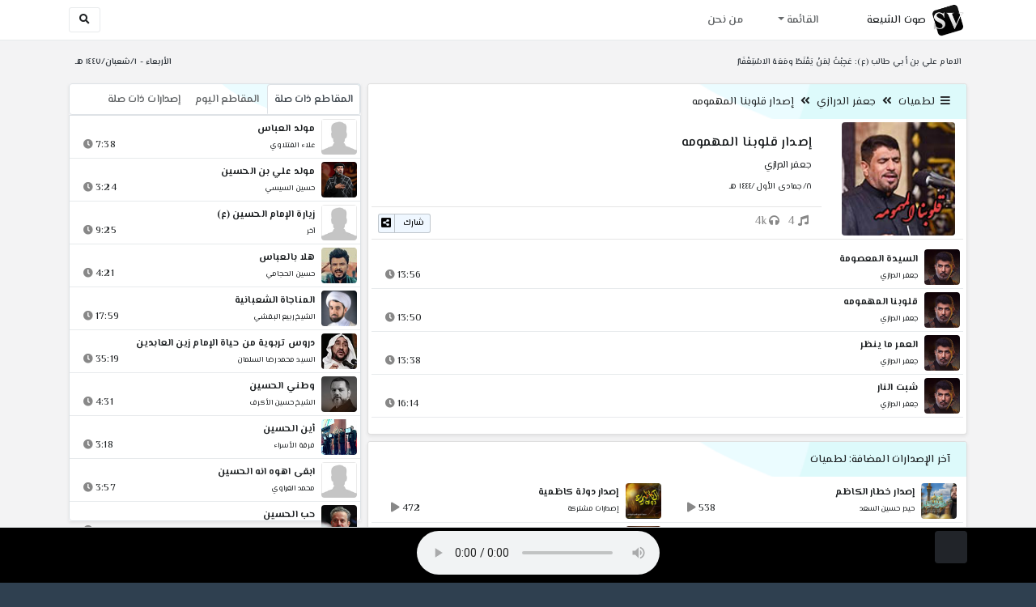

--- FILE ---
content_type: text/html; charset=utf-8
request_url: https://shiavoice.com/cat-12388
body_size: 16159
content:


<!DOCTYPE html>
<html lang="ar" dir="rtl">
<head>
    <meta charset="utf-8">
    <meta name="keywords" content="إصدار قلوبنا المهمومه, جعفر الدرازي ">
    <meta name="description" content="إصدار قلوبنا المهمومه - جعفر الدرازي">
    <meta name="viewport" content="width=device-width, initial-scale=1.0">
	<meta http-equiv="X-UA-Compatible" content="IE=edge">
    <meta http-equiv="content-language" content="ar">
    
    <meta name="msapplication-tap-highlight" content="no">
    <meta name="mobile-web-app-capable" content="no">
    <meta name="application-name" content="Shiavoice - صوت الشيعة">
    <meta name="short_name" content="Shiavoice - صوت الشيعة">
    <link rel="icon" sizes="192x192" href="https://shiavoice.com/assets/img/sv.png">
    <meta name="apple-mobile-web-app-capable" content="no">
    <meta name="apple-mobile-web-app-status-bar-style" content="black">
    <meta name="apple-mobile-web-app-title" content="Shiavoice">
    <link rel="apple-touch-icon" href="https://shiavoice.com/assets/img/sv.png">
    
	<link rel="shortcut icon" href="https://shiavoice.com/assets/img/favicon.ico" type="image/x-icon" />
	<link rel="icon" href="https://shiavoice.com/assets/img/favicon.ico" type="image/x-icon">
    <link rel="stylesheet" type="text/css" href="https://shiavoice.com/assets/css/bootstrap.min.css">
    <link rel="stylesheet" type="text/css" href="https://shiavoice.com/assets/font-awesome5/css/all.min.css">
 
    <link rel="stylesheet" type="text/css" href="https://shiavoice.com/assets/css/animate.css">
    <link rel="stylesheet" type="text/css" href="https://shiavoice.com/assets/css/style.css">
	
    <link rel="stylesheet" type="text/css" href="https://shiavoice.com/assets/css/plugins/toastr/toastr.min.css">
  	<link rel="stylesheet" type="text/css" href="https://shiavoice.com/assets/css/plugins/slick/slick.css">
    <link rel="stylesheet" type="text/css" href="https://shiavoice.com/assets/css/plugins/slick/slick-theme.css">
    <link rel="stylesheet" type="text/css" href="https://shiavoice.com/assets/css/plugins/bootstrapSocial/bootstrap-social.css">
    <link rel="stylesheet" type="text/css" href="https://shiavoice.com/assets/css/plugins/jquery-confirm/jquery-confirm.css">
    <link rel="stylesheet" type="text/css" href="https://shiavoice.com/assets/css/plugins/select2/select2.bundle.css">
    <link rel="stylesheet" type="text/css" href="https://shiavoice.com/assets/css/plugins/dropzone/basic.css">
    <link rel="stylesheet" type="text/css" href="https://shiavoice.com/assets/css/plugins/dropzone/dropzone.css">
    	
	<link rel="stylesheet" type="text/css" href="https://fonts.googleapis.com/css?family=El+Messiri:400,500,600&display=swap&subset=arabic">
    
    <link rel="stylesheet" type="text/css" href="https://shiavoice.com/assets/css/plugins/mobilenav/hc-offcanvas-nav.carbon.css">
        
    <link rel="stylesheet" type="text/css" href="https://shiavoice.com/assets/js/plugins/mediaelement/mediaelementplayer.min.css">
	<link rel="stylesheet" type="text/css" href="https://shiavoice.com/assets/js/plugins/mediaelement/plugins/skip-back/skip-back.min.css">
	<link rel="stylesheet" type="text/css" href="https://shiavoice.com/assets/js/plugins/mediaelement/plugins/speed/speed.min.css">
	<link rel="stylesheet" type="text/css" href="https://shiavoice.com/assets/js/plugins/mediaelement/plugins/loop/loop.min.css">
	<link rel="stylesheet" type="text/css" href="https://shiavoice.com/assets/js/plugins/mediaelement/plugins/airplay/airplay.min.css">
	<link rel="stylesheet" type="text/css" href="https://shiavoice.com/assets/js/plugins/mediaelement/plugins/chromecast/chromecast.min.css">
	<link rel="stylesheet" type="text/css" href="https://shiavoice.com/assets/js/plugins/mediaelement/plugins/postroll/postroll.min.css">   
    
	<link rel="stylesheet" type="text/css" href="https://shiavoice.com/assets/css/plugins/jquery-ui/jquery-ui.css">   
    
    <link rel="stylesheet" type="text/css" href="https://shiavoice.com/assets/css/custom.css">

    <!-- Global site tag (gtag.js) - Google Analytics -->
    <script async src="https://www.googletagmanager.com/gtag/js?id=UA-110213-1"></script>
    <script>
      window.dataLayer = window.dataLayer || [];
      function gtag(){dataLayer.push(arguments);}
      gtag('js', new Date());

      gtag('config', 'UA-110213-1');
    </script>
    
    <title>إصدار قلوبنا المهمومه - جعفر الدرازي</title>
    
</head>	
<body class="rtls top-navigation fixed-footer">	
	
     <div id="wrapper">
        <div id="page-wrapper" class="gray-bg ">
        <div class="row border-bottom white-bg">
			<nav class="navbar navbar-expand-lg navbar-fixed-top" role="navigation">
				<div class="container">
                    <a href="/home" rel="loadpage"><img class="m-1" src="https://shiavoice.com/assets/img/sv.png" height="40px" title="Shiavoice - صوت الشيعة" alt="SV"> <strong>صوت الشيعة</strong></a>
					
                    <a href="/search" rel="loadpage" class="navbar-toggler bg-white text-dark ml-5 border" id="searchButton" title="Search">
                        <i class="fa fa-search"></i> 
                    </a>
                    <a href="#" class="mobilMenu">
                        <span></span> 
                    </a>
                    <nav id="main-nav" style="display: none;">
                        <ul><li data-nav-custom-content><a class="text-white" href="quran" rel="loadpage" name="القرآن الكريم - صوت الشيعة"><i class="fa fa-folder ml-2"></i> القرآن الكريم</a></li><li data-nav-custom-content><a class="text-white" href="ed3ie" rel="loadpage" name="الأدعية والمناجيات - صوت الشيعة"><i class="fa fa-folder ml-2"></i> الأدعية والمناجيات</a></li><li data-nav-custom-content><a class="text-white" href="zeyarat" rel="loadpage" name="الزيارات - صوت الشيعة"><i class="fa fa-folder ml-2"></i> الزيارات</a></li><li data-nav-custom-content><a class="text-white" href="athan" rel="loadpage" name="الأذان - صوت الشيعة"><i class="fa fa-folder ml-2"></i> الأذان</a></li><li data-nav-custom-content><a class="text-white" href="qesaed" rel="loadpage" name="قصائد وأشعار - صوت الشيعة"><i class="fa fa-folder ml-2"></i> قصائد وأشعار</a></li><li data-nav-custom-content><a class="text-white" href="mohadrat" rel="loadpage" name="محاضرات إسلامية - صوت الشيعة"><i class="fa fa-folder ml-2"></i> محاضرات إسلامية</a></li><li data-nav-custom-content><a class="text-white" href="khotab" rel="loadpage" name="خطب المعصومين - صوت الشيعة"><i class="fa fa-folder ml-2"></i> خطب المعصومين</a></li><li data-nav-custom-content><a class="text-white" href="letmiat" rel="loadpage" name="لطميات - صوت الشيعة"><i class="fa fa-folder ml-2"></i> لطميات</a></li><li data-nav-custom-content><a class="text-white" href="afrah" rel="loadpage" name="مواليد و أفراح - صوت الشيعة"><i class="fa fa-folder ml-2"></i> مواليد و أفراح</a></li><li data-nav-custom-content><a class="text-white" href="enashid" rel="loadpage" name="أناشيد و تواشيح - صوت الشيعة"><i class="fa fa-folder ml-2"></i> أناشيد و تواشيح</a></li><li data-nav-custom-content><a class="text-white" href="hawza" rel="loadpage" name="دروس حوزوية - صوت الشيعة"><i class="fa fa-folder ml-2"></i> دروس حوزوية</a></li><li data-nav-custom-content><a class="text-white" href="kutub" rel="loadpage" name="الكتب المسموعة - صوت الشيعة"><i class="fa fa-folder ml-2"></i> الكتب المسموعة</a></li><li data-nav-custom-content>
			<a class="text-white customNavLink" href="about" rel="loadpage" name="من نحن - صوت الشيعة"><i class="fa fa-info-circle ml-2"></i> من نحن</a>
			</li></ul>                    </nav>                        
					
					<div class="navbar-collapse collapse" id="navbar" aria-label="primary">
						<ul class="nav navbar-nav">
							<li class="dropdown">
								<a aria-expanded="false" role="button" href="javascript:void(0)" class="dropdown-toggle" data-toggle="dropdown"> القائمة </a>
								<ul role="menu" class="dropdown-menu scrollable-menu " id="links-menu"><li class="list-group-item-action col-xs-6"><a href="/quran" class="list-group-item-link" name="القرآن الكريم - صوت الشيعة" rel="loadpage"><span class="nav-label"><B>القرآن الكريم</B></span></a></li><li class="list-group-item-action col-xs-6"><a href="/ed3ie" class="list-group-item-link" name="الأدعية والمناجيات - صوت الشيعة" rel="loadpage"><span class="nav-label"><B>الأدعية والمناجيات</B></span></a></li><li class="list-group-item-action col-xs-6"><a href="/zeyarat" class="list-group-item-link" name="الزيارات - صوت الشيعة" rel="loadpage"><span class="nav-label"><B>الزيارات</B></span></a></li><li class="list-group-item-action col-xs-6"><a href="/athan" class="list-group-item-link" name="الأذان - صوت الشيعة" rel="loadpage"><span class="nav-label"><B>الأذان</B></span></a></li><li class="list-group-item-action col-xs-6"><a href="/qesaed" class="list-group-item-link" name="قصائد وأشعار - صوت الشيعة" rel="loadpage"><span class="nav-label"><B>قصائد وأشعار</B></span></a></li><li class="list-group-item-action col-xs-6"><a href="/mohadrat" class="list-group-item-link" name="محاضرات إسلامية - صوت الشيعة" rel="loadpage"><span class="nav-label"><B>محاضرات إسلامية</B></span></a></li><li class="list-group-item-action col-xs-6"><a href="/khotab" class="list-group-item-link" name="خطب المعصومين - صوت الشيعة" rel="loadpage"><span class="nav-label"><B>خطب المعصومين</B></span></a></li><li class="list-group-item-action col-xs-6"><a href="/letmiat" class="list-group-item-link" name="لطميات - صوت الشيعة" rel="loadpage"><span class="nav-label"><B>لطميات</B></span></a></li><li class="list-group-item-action col-xs-6"><a href="/afrah" class="list-group-item-link" name="مواليد و أفراح - صوت الشيعة" rel="loadpage"><span class="nav-label"><B>مواليد و أفراح</B></span></a></li><li class="list-group-item-action col-xs-6"><a href="/enashid" class="list-group-item-link" name="أناشيد و تواشيح - صوت الشيعة" rel="loadpage"><span class="nav-label"><B>أناشيد و تواشيح</B></span></a></li><li class="list-group-item-action col-xs-6"><a href="/hawza" class="list-group-item-link" name="دروس حوزوية - صوت الشيعة" rel="loadpage"><span class="nav-label"><B>دروس حوزوية</B></span></a></li><li class="list-group-item-action col-xs-6"><a href="/kutub" class="list-group-item-link" name="الكتب المسموعة - صوت الشيعة" rel="loadpage"><span class="nav-label"><B>الكتب المسموعة</B></span></a></li></ul>							</li>
							<li>
								<a href="/about" aria-expanded="false" role="button" name="من نحن - صوت الشيعة" rel="loadpage"> من نحن</a>
							</li>
						</ul>
					</div>
					<div class="navbar-collapse collapse navbar-left d-none d-lg-block d-xl-none" id="navbar" aria-label="secondary">
						<ul class="nav navbar-nav mr-auto" id="search-form">
							<a href="/search" rel="loadpage" class="btn btn-white btn-sm"> <i class="fa fa-search m-1"></i> </a>
						</ul>
					</div>
				</div>	
			</nav>	
        </div>
        
        <div id="right-sidebar" class="bg-dark">
            <div class="sidebar-container m-3 pt-4">
                <ul><li data-nav-custom-content><a class="text-white" href="quran" rel="loadpage" name="القرآن الكريم - صوت الشيعة"><i class="fa fa-folder ml-2"></i> القرآن الكريم</a></li><li data-nav-custom-content><a class="text-white" href="ed3ie" rel="loadpage" name="الأدعية والمناجيات - صوت الشيعة"><i class="fa fa-folder ml-2"></i> الأدعية والمناجيات</a></li><li data-nav-custom-content><a class="text-white" href="zeyarat" rel="loadpage" name="الزيارات - صوت الشيعة"><i class="fa fa-folder ml-2"></i> الزيارات</a></li><li data-nav-custom-content><a class="text-white" href="athan" rel="loadpage" name="الأذان - صوت الشيعة"><i class="fa fa-folder ml-2"></i> الأذان</a></li><li data-nav-custom-content><a class="text-white" href="qesaed" rel="loadpage" name="قصائد وأشعار - صوت الشيعة"><i class="fa fa-folder ml-2"></i> قصائد وأشعار</a></li><li data-nav-custom-content><a class="text-white" href="mohadrat" rel="loadpage" name="محاضرات إسلامية - صوت الشيعة"><i class="fa fa-folder ml-2"></i> محاضرات إسلامية</a></li><li data-nav-custom-content><a class="text-white" href="khotab" rel="loadpage" name="خطب المعصومين - صوت الشيعة"><i class="fa fa-folder ml-2"></i> خطب المعصومين</a></li><li data-nav-custom-content><a class="text-white" href="letmiat" rel="loadpage" name="لطميات - صوت الشيعة"><i class="fa fa-folder ml-2"></i> لطميات</a></li><li data-nav-custom-content><a class="text-white" href="afrah" rel="loadpage" name="مواليد و أفراح - صوت الشيعة"><i class="fa fa-folder ml-2"></i> مواليد و أفراح</a></li><li data-nav-custom-content><a class="text-white" href="enashid" rel="loadpage" name="أناشيد و تواشيح - صوت الشيعة"><i class="fa fa-folder ml-2"></i> أناشيد و تواشيح</a></li><li data-nav-custom-content><a class="text-white" href="hawza" rel="loadpage" name="دروس حوزوية - صوت الشيعة"><i class="fa fa-folder ml-2"></i> دروس حوزوية</a></li><li data-nav-custom-content><a class="text-white" href="kutub" rel="loadpage" name="الكتب المسموعة - صوت الشيعة"><i class="fa fa-folder ml-2"></i> الكتب المسموعة</a></li><li data-nav-custom-content>
			<a class="text-white customNavLink" href="about" rel="loadpage" name="من نحن - صوت الشيعة"><i class="fa fa-info-circle ml-2"></i> من نحن</a>
			</li></ul>            </div>
        </div>            
            
        <div class="wrapper wrapper-content">
            <div class="container">
                    <div class="row m-b-sm m-t-sm ">
                      <div class="col-md-8 d-md-block d-none">
                            <span class="font-bold text-dark small float-left pr-lg-2"><strong> الامام علي بن أبي طالب (ع): عَجِبْتُ لِمَنْ يَقْنَطُ ومَعَهُ الاسْتِغْفَارُ </strong></span>
                      </div>
                      <div class="col-md-4 col-sm-12">
                            <span class="font-bold text-dark small float-right pl-lg-2"> الأربعاء - ١/شعبان/١٤٤٧ هـ</span>
                      </div>
                    </div>
                <div id="contentBody">
                        <div class="row documentTitle" id="documentTitle" data-title="إصدار قلوبنا المهمومه - جعفر الدرازي" data-cid="12388" data-nr="4">
        <div class="col-lg-8 col-sm-12 pl-lg-1 mt-2 mb-lg-5">
            
            <div class="card shadow-sm">
                  <div class="card-header bg-header">
                        <nav> <i class="fa fa-bars ml-1"></i> <a href="letmiat" name="لطميات - صوت الشيعة" rel="loadpage" >لطميات</a><i class="fa fa-angle-double-left mx-2" aria-hidden="true"></i><a href="cat-255" name="جعفر الدرازي - لطميات" rel="loadpage" >جعفر الدرازي</a><i class="fa fa-angle-double-left mx-2" aria-hidden="true"></i><a href="cat-12388" rel="loadpage" name="إصدار قلوبنا المهمومه - جعفر الدرازي">إصدار قلوبنا المهمومه</a></nav>                  </div>
                  <div class="card-body p-1">
                      
                      
                                <div class="row mb-1">
                                    <div class="col-md-3">
                                         <img class="image m-auto rounded" title="إصدار قلوبنا المهمومه" alt="IMG" src="../assets/img/cats/qulubena_elmehmume.jpg" width="140px">
                                    </div>
                                    <div class="col-md-9 pr-lg-0">
                                        <h3 class="font-bold mx-md-2 text-truncate mt-3 pr-md-1">إصدار قلوبنا المهمومه</h3>
                                        <h5 class="mt-2 mx-md-2 text-truncate pr-md-1"> <a href="@jaefar-aldrazi" rel="loadpage" class="w-75" name="إصدار قلوبنا المهمومه - جعفر الدرازي"> جعفر الدرازي</a></h5>
                                         <small class="mx-md-2 pr-md-1">٨/جمادى الأول/١٤٤٤ هـ</small>
                                        <hr class="mb-2">
                                        <div>
                                          <div class="float-left mx-md-2 pr-md-1">
                                                                                         <span class="text-muted mx-1 text-left" title="عدد المقاطع 4"><i class="fa fa-music"></i> 4</span>
                                            <span class="text-muted mx-1 text-left" title="زيارة 4,497"><i class="fa fa-headphones"></i> 4k</span>
                                           </div>
                                          <div class="float-right mx-2 pr-md-1">
                                            <a href="javascript:void(0)" class="btn btn-block btn-xs btn-social btn-reddit" onclick="shareCat('إصدار قلوبنا المهمومه - جعفر الدرازي','cat-12388')">
                                                <i class="fa fa-share-alt-square"></i> شارك                                            </a>
                                          </div>
                                        </div>
                                    </div>

                                </div>
                                <hr class="my-1">
                      
                                <ul class="list-unstyled filterItems p-0 mt-2"><li class="media trackItem border-bottom p-1" id="trackItem1234572">
                    <div class="containerTrack">
                     <img class="image ml-2 rounded" id="trackArt1234572" alt="IMG" src="../assets/img/cats/je3fer_eldurazi.jpg" width="44px">
                      <div class="middle">
                        <a href="play-DfHIG" title="تشغيل" class="playTrack jp-play m-auto" id="trackplay1234572" data-track-id="1234572" data-track-url="letmiat/je3fer_eldurzi/qulubena_elmehmume/0gsv4u9tgscetmi.mp3" data-track-title="السيدة المعصومة" data-track-href="play-DfHIG" data-artist="جعفر الدرازي" data-artist-href="@jaefar-aldrazi"></a>
                      </div>
                    </div>
                    <div class="media-body">
                      <a href="play-DfHIG" rel="loadpage" name="السيدة المعصومة - جعفر الدرازي" title="السيدة المعصومة"><h5 class="mb-0 text-truncate font-weight-bold">السيدة المعصومة</h5></a>
                        <div class="row mt-1">
                            <div class="col-7">
                                <a href="@jaefar-aldrazi" rel="loadpage" name="جعفر الدرازي - صوت الشيعة"><small class="text-truncate"> جعفر الدرازي</small></a>
                            </div>
                            <div class="col-5 text-left pl-4" id="trackDuration1234572"> 
                                13:56 <i class="fas fa-clock ml-1 text-muted"></i>
                                <span class="playTools">
                                    <a href="javascript:void(0)" class="shareTrack d-none d-sm-inline" data-id="1234572" title="شارك" data-embed="embed-DfHIG" name="السيدة المعصومة - جعفر الدرازي"><i class="fas fa-share-alt-square text-muted" style="font-size: 1.0rem;"></i></a> 
                                    <a href="play-DfHIG" class="addPlaylist d-none d-sm-inline-block" id="addPlaylist1234572" data-plsylist-id="1234572" title="أضف الى قائمة التشغيل"><i class="fas fa-plus-square text-muted mr-1" style="font-size: 1.0rem;"></i></a>
                                </span>
                           </div>
                       </div>
                    </div>
                  </li><li class="media trackItem border-bottom p-1" id="trackItem1234573">
                    <div class="containerTrack">
                     <img class="image ml-2 rounded" id="trackArt1234573" alt="IMG" src="../assets/img/cats/je3fer_eldurazi.jpg" width="44px">
                      <div class="middle">
                        <a href="play-dFhkw" title="تشغيل" class="playTrack jp-play m-auto" id="trackplay1234573" data-track-id="1234573" data-track-url="letmiat/je3fer_eldurzi/qulubena_elmehmume/umpfe4ymqf3mhm3.mp3" data-track-title="قلوبنا المهمومه" data-track-href="play-dFhkw" data-artist="جعفر الدرازي" data-artist-href="@jaefar-aldrazi"></a>
                      </div>
                    </div>
                    <div class="media-body">
                      <a href="play-dFhkw" rel="loadpage" name="قلوبنا المهمومه - جعفر الدرازي" title="قلوبنا المهمومه"><h5 class="mb-0 text-truncate font-weight-bold">قلوبنا المهمومه</h5></a>
                        <div class="row mt-1">
                            <div class="col-7">
                                <a href="@jaefar-aldrazi" rel="loadpage" name="جعفر الدرازي - صوت الشيعة"><small class="text-truncate"> جعفر الدرازي</small></a>
                            </div>
                            <div class="col-5 text-left pl-4" id="trackDuration1234573"> 
                                13:50 <i class="fas fa-clock ml-1 text-muted"></i>
                                <span class="playTools">
                                    <a href="javascript:void(0)" class="shareTrack d-none d-sm-inline" data-id="1234573" title="شارك" data-embed="embed-dFhkw" name="قلوبنا المهمومه - جعفر الدرازي"><i class="fas fa-share-alt-square text-muted" style="font-size: 1.0rem;"></i></a> 
                                    <a href="play-dFhkw" class="addPlaylist d-none d-sm-inline-block" id="addPlaylist1234573" data-plsylist-id="1234573" title="أضف الى قائمة التشغيل"><i class="fas fa-plus-square text-muted mr-1" style="font-size: 1.0rem;"></i></a>
                                </span>
                           </div>
                       </div>
                    </div>
                  </li><li class="media trackItem border-bottom p-1" id="trackItem1234574">
                    <div class="containerTrack">
                     <img class="image ml-2 rounded" id="trackArt1234574" alt="IMG" src="../assets/img/cats/je3fer_eldurazi.jpg" width="44px">
                      <div class="middle">
                        <a href="play-DFIhv" title="تشغيل" class="playTrack jp-play m-auto" id="trackplay1234574" data-track-id="1234574" data-track-url="letmiat/je3fer_eldurzi/qulubena_elmehmume/nrzubpw8flzuhwq.mp3" data-track-title="العمر ما ينظر" data-track-href="play-DFIhv" data-artist="جعفر الدرازي" data-artist-href="@jaefar-aldrazi"></a>
                      </div>
                    </div>
                    <div class="media-body">
                      <a href="play-DFIhv" rel="loadpage" name="العمر ما ينظر - جعفر الدرازي" title="العمر ما ينظر"><h5 class="mb-0 text-truncate font-weight-bold">العمر ما ينظر</h5></a>
                        <div class="row mt-1">
                            <div class="col-7">
                                <a href="@jaefar-aldrazi" rel="loadpage" name="جعفر الدرازي - صوت الشيعة"><small class="text-truncate"> جعفر الدرازي</small></a>
                            </div>
                            <div class="col-5 text-left pl-4" id="trackDuration1234574"> 
                                13:38 <i class="fas fa-clock ml-1 text-muted"></i>
                                <span class="playTools">
                                    <a href="javascript:void(0)" class="shareTrack d-none d-sm-inline" data-id="1234574" title="شارك" data-embed="embed-DFIhv" name="العمر ما ينظر - جعفر الدرازي"><i class="fas fa-share-alt-square text-muted" style="font-size: 1.0rem;"></i></a> 
                                    <a href="play-DFIhv" class="addPlaylist d-none d-sm-inline-block" id="addPlaylist1234574" data-plsylist-id="1234574" title="أضف الى قائمة التشغيل"><i class="fas fa-plus-square text-muted mr-1" style="font-size: 1.0rem;"></i></a>
                                </span>
                           </div>
                       </div>
                    </div>
                  </li><li class="media trackItem border-bottom p-1" id="trackItem1234575">
                    <div class="containerTrack">
                     <img class="image ml-2 rounded" id="trackArt1234575" alt="IMG" src="../assets/img/cats/je3fer_eldurazi.jpg" width="44px">
                      <div class="middle">
                        <a href="play-DfjsG" title="تشغيل" class="playTrack jp-play m-auto" id="trackplay1234575" data-track-id="1234575" data-track-url="letmiat/je3fer_eldurzi/qulubena_elmehmume/xd8pjh7oxihtuoy.mp3" data-track-title="شبت النار" data-track-href="play-DfjsG" data-artist="جعفر الدرازي" data-artist-href="@jaefar-aldrazi"></a>
                      </div>
                    </div>
                    <div class="media-body">
                      <a href="play-DfjsG" rel="loadpage" name="شبت النار - جعفر الدرازي" title="شبت النار"><h5 class="mb-0 text-truncate font-weight-bold">شبت النار</h5></a>
                        <div class="row mt-1">
                            <div class="col-7">
                                <a href="@jaefar-aldrazi" rel="loadpage" name="جعفر الدرازي - صوت الشيعة"><small class="text-truncate"> جعفر الدرازي</small></a>
                            </div>
                            <div class="col-5 text-left pl-4" id="trackDuration1234575"> 
                                16:14 <i class="fas fa-clock ml-1 text-muted"></i>
                                <span class="playTools">
                                    <a href="javascript:void(0)" class="shareTrack d-none d-sm-inline" data-id="1234575" title="شارك" data-embed="embed-DfjsG" name="شبت النار - جعفر الدرازي"><i class="fas fa-share-alt-square text-muted" style="font-size: 1.0rem;"></i></a> 
                                    <a href="play-DfjsG" class="addPlaylist d-none d-sm-inline-block" id="addPlaylist1234575" data-plsylist-id="1234575" title="أضف الى قائمة التشغيل"><i class="fas fa-plus-square text-muted mr-1" style="font-size: 1.0rem;"></i></a>
                                </span>
                           </div>
                       </div>
                    </div>
                  </li></ul>                      
                      
                      
                  </div>
                
            </div> 
            
              
                  <div class="card shadow-sm mt-2">
                      <div class="card-header bg-header">
                        آخر الإصدارات المضافة: لطميات                    </div>
                      <div class="card-body p-1">
                          <div class="row mx-auto">
                              <div class="media mb-0 border-bottom col-md-6 pr-1 releaseItem">
              <a href="cat-13175" rel="loadpage" name="إصدار خطار الكاظم - حيدر حسين السعد"><img class="m-1 catimgs rounded" src="../assets/img/cats/khtar_elkathem.jpg" width="44px" alt="IMG"></a>
              <div class="media-body pb-0">
                <a href="cat-13175" rel="loadpage" name="إصدار خطار الكاظم - حيدر حسين السعد"><h5 class="mr-1 mt-2 mb-0 font-weight-bold"> إصدار خطار الكاظم </h5></a>
                <div class="row pt-1">
                    <div class="col-7">
                        <a href="cat-10556" rel="loadpage" name="حيدر حسين السعد - صوت الشيعة"><small class="mr-1"> حيدر حسين السعد</small> </a>
                    </div>
                    <div class="col-5 text-left pl-4">
                        <span title="538"> 538 <i class="fa fa-play text-muted"></i></span>
                        <a href="javascript:void(0)" class="playTools" onclick="shareCat('إصدار خطار الكاظم - حيدر حسين السعد','cat-13175')" title="شارك"><i class="fa fa-share-alt-square mr-1 text-muted" style="font-size: 0.9rem;"></i> </a>
                       </div>
                   </div>	
              </div>
            </div><div class="media mb-0 border-bottom col-md-6 pr-1 releaseItem">
              <a href="cat-13173" rel="loadpage" name="إصدار دولة كاظمية - إصدارات مشتركة"><img class="m-1 catimgs rounded" src="../assets/img/cats/deule_elkathmie.jpg" width="44px" alt="IMG"></a>
              <div class="media-body pb-0">
                <a href="cat-13173" rel="loadpage" name="إصدار دولة كاظمية - إصدارات مشتركة"><h5 class="mr-1 mt-2 mb-0 font-weight-bold"> إصدار دولة كاظمية </h5></a>
                <div class="row pt-1">
                    <div class="col-7">
                        <a href="cat-257" rel="loadpage" name="إصدارات مشتركة - صوت الشيعة"><small class="mr-1"> إصدارات مشتركة</small> </a>
                    </div>
                    <div class="col-5 text-left pl-4">
                        <span title="472"> 472 <i class="fa fa-play text-muted"></i></span>
                        <a href="javascript:void(0)" class="playTools" onclick="shareCat('إصدار دولة كاظمية - إصدارات مشتركة','cat-13173')" title="شارك"><i class="fa fa-share-alt-square mr-1 text-muted" style="font-size: 0.9rem;"></i> </a>
                       </div>
                   </div>	
              </div>
            </div><div class="media mb-0 border-bottom col-md-6 pr-1 releaseItem">
              <a href="cat-13163" rel="loadpage" name="إصدار زينب - إصدارات مشتركة"><img class="m-1 catimgs rounded" src="../assets/img/cats/zinab.jpg" width="44px" alt="IMG"></a>
              <div class="media-body pb-0">
                <a href="cat-13163" rel="loadpage" name="إصدار زينب - إصدارات مشتركة"><h5 class="mr-1 mt-2 mb-0 font-weight-bold"> إصدار زينب </h5></a>
                <div class="row pt-1">
                    <div class="col-7">
                        <a href="cat-257" rel="loadpage" name="إصدارات مشتركة - صوت الشيعة"><small class="mr-1"> إصدارات مشتركة</small> </a>
                    </div>
                    <div class="col-5 text-left pl-4">
                        <span title="905"> 905 <i class="fa fa-play text-muted"></i></span>
                        <a href="javascript:void(0)" class="playTools" onclick="shareCat('إصدار زينب - إصدارات مشتركة','cat-13163')" title="شارك"><i class="fa fa-share-alt-square mr-1 text-muted" style="font-size: 0.9rem;"></i> </a>
                       </div>
                   </div>	
              </div>
            </div><div class="media mb-0 border-bottom col-md-6 pr-1 releaseItem">
              <a href="cat-13162" rel="loadpage" name="إصدار انت اختياري - أحمد الساعدي"><img class="m-1 catimgs rounded" src="../assets/img/cats/anti_ekhtiari.jpg" width="44px" alt="IMG"></a>
              <div class="media-body pb-0">
                <a href="cat-13162" rel="loadpage" name="إصدار انت اختياري - أحمد الساعدي"><h5 class="mr-1 mt-2 mb-0 font-weight-bold"> إصدار انت اختياري </h5></a>
                <div class="row pt-1">
                    <div class="col-7">
                        <a href="cat-994" rel="loadpage" name="أحمد الساعدي - صوت الشيعة"><small class="mr-1"> أحمد الساعدي</small> </a>
                    </div>
                    <div class="col-5 text-left pl-4">
                        <span title="641"> 641 <i class="fa fa-play text-muted"></i></span>
                        <a href="javascript:void(0)" class="playTools" onclick="shareCat('إصدار انت اختياري - أحمد الساعدي','cat-13162')" title="شارك"><i class="fa fa-share-alt-square mr-1 text-muted" style="font-size: 0.9rem;"></i> </a>
                       </div>
                   </div>	
              </div>
            </div><div class="media mb-0 border-bottom col-md-6 pr-1 releaseItem">
              <a href="cat-13158" rel="loadpage" name="إصدار كن فيكون - جعفر القشعمي"><img class="m-1 catimgs rounded" src="../assets/img/cats/kun_fiikun.jpg" width="44px" alt="IMG"></a>
              <div class="media-body pb-0">
                <a href="cat-13158" rel="loadpage" name="إصدار كن فيكون - جعفر القشعمي"><h5 class="mr-1 mt-2 mb-0 font-weight-bold"> إصدار كن فيكون </h5></a>
                <div class="row pt-1">
                    <div class="col-7">
                        <a href="cat-1289" rel="loadpage" name="جعفر القشعمي - صوت الشيعة"><small class="mr-1"> جعفر القشعمي</small> </a>
                    </div>
                    <div class="col-5 text-left pl-4">
                        <span title="1,468"> 1k <i class="fa fa-play text-muted"></i></span>
                        <a href="javascript:void(0)" class="playTools" onclick="shareCat('إصدار كن فيكون - جعفر القشعمي','cat-13158')" title="شارك"><i class="fa fa-share-alt-square mr-1 text-muted" style="font-size: 0.9rem;"></i> </a>
                       </div>
                   </div>	
              </div>
            </div><div class="media mb-0 border-bottom col-md-6 pr-1 releaseItem">
              <a href="cat-13155" rel="loadpage" name="إصدار خدامك - حسن نوروز"><img class="m-1 catimgs rounded" src="../assets/img/cats/khedamek.jpg" width="44px" alt="IMG"></a>
              <div class="media-body pb-0">
                <a href="cat-13155" rel="loadpage" name="إصدار خدامك - حسن نوروز"><h5 class="mr-1 mt-2 mb-0 font-weight-bold"> إصدار خدامك </h5></a>
                <div class="row pt-1">
                    <div class="col-7">
                        <a href="cat-13154" rel="loadpage" name="حسن نوروز - صوت الشيعة"><small class="mr-1"> حسن نوروز</small> </a>
                    </div>
                    <div class="col-5 text-left pl-4">
                        <span title="1,628"> 2k <i class="fa fa-play text-muted"></i></span>
                        <a href="javascript:void(0)" class="playTools" onclick="shareCat('إصدار خدامك - حسن نوروز','cat-13155')" title="شارك"><i class="fa fa-share-alt-square mr-1 text-muted" style="font-size: 0.9rem;"></i> </a>
                       </div>
                   </div>	
              </div>
            </div><div class="media mb-0 border-bottom col-md-6 pr-1 releaseItem">
              <a href="cat-13149" rel="loadpage" name="إصدار غيبة شمس - إصدارات مشتركة"><img class="m-1 catimgs rounded" src="../assets/img/cats/gibe_shemis.jpg" width="44px" alt="IMG"></a>
              <div class="media-body pb-0">
                <a href="cat-13149" rel="loadpage" name="إصدار غيبة شمس - إصدارات مشتركة"><h5 class="mr-1 mt-2 mb-0 font-weight-bold"> إصدار غيبة شمس </h5></a>
                <div class="row pt-1">
                    <div class="col-7">
                        <a href="cat-257" rel="loadpage" name="إصدارات مشتركة - صوت الشيعة"><small class="mr-1"> إصدارات مشتركة</small> </a>
                    </div>
                    <div class="col-5 text-left pl-4">
                        <span title="1,455"> 1k <i class="fa fa-play text-muted"></i></span>
                        <a href="javascript:void(0)" class="playTools" onclick="shareCat('إصدار غيبة شمس - إصدارات مشتركة','cat-13149')" title="شارك"><i class="fa fa-share-alt-square mr-1 text-muted" style="font-size: 0.9rem;"></i> </a>
                       </div>
                   </div>	
              </div>
            </div><div class="media mb-0 border-bottom col-md-6 pr-1 releaseItem">
              <a href="cat-13147" rel="loadpage" name="إصدار شجرة وحمامة - خضر عباس"><img class="m-1 catimgs rounded" src="../assets/img/cats/shejre_we_hemame.jpg" width="44px" alt="IMG"></a>
              <div class="media-body pb-0">
                <a href="cat-13147" rel="loadpage" name="إصدار شجرة وحمامة - خضر عباس"><h5 class="mr-1 mt-2 mb-0 font-weight-bold"> إصدار شجرة وحمامة </h5></a>
                <div class="row pt-1">
                    <div class="col-7">
                        <a href="cat-12711" rel="loadpage" name="خضر عباس - صوت الشيعة"><small class="mr-1"> خضر عباس</small> </a>
                    </div>
                    <div class="col-5 text-left pl-4">
                        <span title="2,441"> 2k <i class="fa fa-play text-muted"></i></span>
                        <a href="javascript:void(0)" class="playTools" onclick="shareCat('إصدار شجرة وحمامة - خضر عباس','cat-13147')" title="شارك"><i class="fa fa-share-alt-square mr-1 text-muted" style="font-size: 0.9rem;"></i> </a>
                       </div>
                   </div>	
              </div>
            </div><div class="media mb-0 border-bottom col-md-6 pr-1 releaseItem">
              <a href="cat-13143" rel="loadpage" name="إصدار سيدة النساء - حيدر البياتي"><img class="m-1 catimgs rounded" src="../assets/img/cats/side_elnesae.jpg" width="44px" alt="IMG"></a>
              <div class="media-body pb-0">
                <a href="cat-13143" rel="loadpage" name="إصدار سيدة النساء - حيدر البياتي"><h5 class="mr-1 mt-2 mb-0 font-weight-bold"> إصدار سيدة النساء </h5></a>
                <div class="row pt-1">
                    <div class="col-7">
                        <a href="cat-8014" rel="loadpage" name="حيدر البياتي - صوت الشيعة"><small class="mr-1"> حيدر البياتي</small> </a>
                    </div>
                    <div class="col-5 text-left pl-4">
                        <span title="2,491"> 2k <i class="fa fa-play text-muted"></i></span>
                        <a href="javascript:void(0)" class="playTools" onclick="shareCat('إصدار سيدة النساء - حيدر البياتي','cat-13143')" title="شارك"><i class="fa fa-share-alt-square mr-1 text-muted" style="font-size: 0.9rem;"></i> </a>
                       </div>
                   </div>	
              </div>
            </div><div class="media mb-0 border-bottom col-md-6 pr-1 releaseItem">
              <a href="cat-13141" rel="loadpage" name="إصدار مرثية الآيات - إصدارات مشتركة"><img class="m-1 catimgs rounded" src="../assets/img/cats/merthie_elayat.jpg" width="44px" alt="IMG"></a>
              <div class="media-body pb-0">
                <a href="cat-13141" rel="loadpage" name="إصدار مرثية الآيات - إصدارات مشتركة"><h5 class="mr-1 mt-2 mb-0 font-weight-bold"> إصدار مرثية الآيات </h5></a>
                <div class="row pt-1">
                    <div class="col-7">
                        <a href="cat-257" rel="loadpage" name="إصدارات مشتركة - صوت الشيعة"><small class="mr-1"> إصدارات مشتركة</small> </a>
                    </div>
                    <div class="col-5 text-left pl-4">
                        <span title="2,148"> 2k <i class="fa fa-play text-muted"></i></span>
                        <a href="javascript:void(0)" class="playTools" onclick="shareCat('إصدار مرثية الآيات - إصدارات مشتركة','cat-13141')" title="شارك"><i class="fa fa-share-alt-square mr-1 text-muted" style="font-size: 0.9rem;"></i> </a>
                       </div>
                   </div>	
              </div>
            </div><div class="media mb-0 border-bottom col-md-6 pr-1 releaseItem">
              <a href="cat-13140" rel="loadpage" name="إصدار كالبركان - عبدالأمير البلادي"><img class="m-1 catimgs rounded" src="../assets/img/cats/kelbrkan.jpg" width="44px" alt="IMG"></a>
              <div class="media-body pb-0">
                <a href="cat-13140" rel="loadpage" name="إصدار كالبركان - عبدالأمير البلادي"><h5 class="mr-1 mt-2 mb-0 font-weight-bold"> إصدار كالبركان </h5></a>
                <div class="row pt-1">
                    <div class="col-7">
                        <a href="cat-79" rel="loadpage" name="عبدالأمير البلادي - صوت الشيعة"><small class="mr-1"> عبدالأمير البلادي</small> </a>
                    </div>
                    <div class="col-5 text-left pl-4">
                        <span title="1,856"> 2k <i class="fa fa-play text-muted"></i></span>
                        <a href="javascript:void(0)" class="playTools" onclick="shareCat('إصدار كالبركان - عبدالأمير البلادي','cat-13140')" title="شارك"><i class="fa fa-share-alt-square mr-1 text-muted" style="font-size: 0.9rem;"></i> </a>
                       </div>
                   </div>	
              </div>
            </div><div class="media mb-0 border-bottom col-md-6 pr-1 releaseItem">
              <a href="cat-13138" rel="loadpage" name="إصدار هل الهلال - إصدارات مشتركة"><img class="m-1 catimgs rounded" src="../assets/img/cats/hel_elhelal.jpg" width="44px" alt="IMG"></a>
              <div class="media-body pb-0">
                <a href="cat-13138" rel="loadpage" name="إصدار هل الهلال - إصدارات مشتركة"><h5 class="mr-1 mt-2 mb-0 font-weight-bold"> إصدار هل الهلال </h5></a>
                <div class="row pt-1">
                    <div class="col-7">
                        <a href="cat-257" rel="loadpage" name="إصدارات مشتركة - صوت الشيعة"><small class="mr-1"> إصدارات مشتركة</small> </a>
                    </div>
                    <div class="col-5 text-left pl-4">
                        <span title="2,139"> 2k <i class="fa fa-play text-muted"></i></span>
                        <a href="javascript:void(0)" class="playTools" onclick="shareCat('إصدار هل الهلال - إصدارات مشتركة','cat-13138')" title="شارك"><i class="fa fa-share-alt-square mr-1 text-muted" style="font-size: 0.9rem;"></i> </a>
                       </div>
                   </div>	
              </div>
            </div>                         </div>	  
                      </div>
                  </div>

                          
            
             
        </div>
        <div class="col-lg-4 col-sm-12 pr-lg-1 mt-2">
             
             <!-- relatedClips -->
            <div class="shadow-sm">
                <ul class="nav nav-tabs justify-content-end bg-header border rounded" dir="ltr">
                   <li class="nav-sm-item"><a href="javascript:void(0)" name="relatedRelease" data-bs-toggle="tab" class="nav-link relatedTab relatedRelease p-2 card-titel">إصدارات ذات صلة</a></li>
                     <li class="nav-sm-item"><a href="javascript:void(0)" name="todayClips" data-bs-toggle="tab" class="nav-link relatedTab todayClips p-2 card-titel">المقاطع اليوم</a></li>
                    <li class="nav-sm-item"><a href="javascript:void(0)" name="relatedClips" data-bs-toggle="tab" class="nav-link relatedTab relatedClips p-2 card-titel active">المقاطع ذات صلة</a></li>
                </ul>
                <div class="border bg-white rounded-bottom animated fadeIn">
                    <div class="slimScroll" style="height: 500px" id="relatedBox">
                        <ul class="list-unstyled p-0"><li class="media trackItem border-bottom p-1" id="trackItem1069070">
					<div class="containerTrack">
					 <img class="image ml-2 rounded" id="trackArt1069070" alt="IMG" src="../assets/img/cats/none.jpg" width="44px">
					  <div class="middle">
						<a href="play-wlVIa" title="تشغيل" class="playTrack jp-play m-auto" id="trackplay1069070" data-track-id="1069070" data-track-url="afrah/3ela_elfetlawi/3eshk_muled/04.mp3" data-track-title="مولد العباس" data-track-href="play-wlVIa" data-artist="علاء الفتلاوي" data-artist-href="@eala-alfatlawii"></a>
					  </div>
					</div>
					<div class="media-body">
					  <a href="play-wlVIa" rel="loadpage" name="مولد العباس - علاء الفتلاوي" title="مولد العباس"><h5 class="mb-0 text-truncate font-weight-bold">مولد العباس</h5></a>
					    <div class="row mt-1">
							<div class="col-7">
								<a href="@eala-alfatlawii" rel="loadpage" name="علاء الفتلاوي - صوت الشيعة"><small class="text-truncate"> علاء الفتلاوي</small></a>
							</div>
							<div class="col-5 text-left pl-4" id="trackDuration1069070"> 
								7:38 <i class="fa fa-clock ml-1 text-muted"></i>
								<span class="playTools">
									<a href="javascript:void(0)" class="shareTrack d-none d-sm-inline" data-id="1069070" title="شارك" data-embed="embed-wlVIa" name="مولد العباس - علاء الفتلاوي"><i class="fa fa-share-alt-square text-muted" style="font-size: 0.9rem;"></i></a> 
									<a href="play-wlVIa" class="addPlaylist d-none d-sm-inline-block" id="addPlaylist1069070" data-plsylist-id="1069070" title="أضف الى قائمة التشغيل"><i class="fa fa-plus-square text-muted mr-1" style="font-size: 0.9rem;"></i></a>
								</span>
						   </div>
					   </div>
					</div>
				  </li><li class="media trackItem border-bottom p-1" id="trackItem1021935">
					<div class="containerTrack">
					 <img class="image ml-2 rounded" id="trackArt1021935" alt="IMG" src="../assets/img/cats/hussein_elseisi.jpg" width="44px">
					  <div class="middle">
						<a href="play-uyt4z" title="تشغيل" class="playTrack jp-play m-auto" id="trackplay1021935" data-track-id="1021935" data-track-url="afrah/hussein_elsisi/thani/tafwfv3yf4hw.mp3" data-track-title="مولد علي بن الحسين" data-track-href="play-uyt4z" data-artist="حسين السيسي" data-artist-href="@husayn-alsaysy"></a>
					  </div>
					</div>
					<div class="media-body">
					  <a href="play-uyt4z" rel="loadpage" name="مولد علي بن الحسين - حسين السيسي" title="مولد علي بن الحسين"><h5 class="mb-0 text-truncate font-weight-bold">مولد علي بن الحسين</h5></a>
					    <div class="row mt-1">
							<div class="col-7">
								<a href="@husayn-alsaysy" rel="loadpage" name="حسين السيسي - صوت الشيعة"><small class="text-truncate"> حسين السيسي</small></a>
							</div>
							<div class="col-5 text-left pl-4" id="trackDuration1021935"> 
								3:24 <i class="fa fa-clock ml-1 text-muted"></i>
								<span class="playTools">
									<a href="javascript:void(0)" class="shareTrack d-none d-sm-inline" data-id="1021935" title="شارك" data-embed="embed-uyt4z" name="مولد علي بن الحسين - حسين السيسي"><i class="fa fa-share-alt-square text-muted" style="font-size: 0.9rem;"></i></a> 
									<a href="play-uyt4z" class="addPlaylist d-none d-sm-inline-block" id="addPlaylist1021935" data-plsylist-id="1021935" title="أضف الى قائمة التشغيل"><i class="fa fa-plus-square text-muted mr-1" style="font-size: 0.9rem;"></i></a>
								</span>
						   </div>
					   </div>
					</div>
				  </li><li class="media trackItem border-bottom p-1" id="trackItem1012823">
					<div class="containerTrack">
					 <img class="image ml-2 rounded" id="trackArt1012823" alt="IMG" src="../assets/img/cats/none.jpg" width="44px">
					  <div class="middle">
						<a href="play-f6971" title="تشغيل" class="playTrack jp-play m-auto" id="trackplay1012823" data-track-id="1012823" data-track-url="zeiarat/imam_hussein/uzm9k7cbn3tf.mp3" data-track-title="زيارة الإمام الحسين (ع)" data-track-href="play-f6971" data-artist="آخر" data-artist-href="@akhr"></a>
					  </div>
					</div>
					<div class="media-body">
					  <a href="play-f6971" rel="loadpage" name="زيارة الإمام الحسين (ع) - آخر" title="زيارة الإمام الحسين (ع)"><h5 class="mb-0 text-truncate font-weight-bold">زيارة الإمام الحسين (ع)</h5></a>
					    <div class="row mt-1">
							<div class="col-7">
								<a href="@akhr" rel="loadpage" name="آخر - صوت الشيعة"><small class="text-truncate"> آخر</small></a>
							</div>
							<div class="col-5 text-left pl-4" id="trackDuration1012823"> 
								9:25 <i class="fa fa-clock ml-1 text-muted"></i>
								<span class="playTools">
									<a href="javascript:void(0)" class="shareTrack d-none d-sm-inline" data-id="1012823" title="شارك" data-embed="embed-f6971" name="زيارة الإمام الحسين (ع) - آخر"><i class="fa fa-share-alt-square text-muted" style="font-size: 0.9rem;"></i></a> 
									<a href="play-f6971" class="addPlaylist d-none d-sm-inline-block" id="addPlaylist1012823" data-plsylist-id="1012823" title="أضف الى قائمة التشغيل"><i class="fa fa-plus-square text-muted mr-1" style="font-size: 0.9rem;"></i></a>
								</span>
						   </div>
					   </div>
					</div>
				  </li><li class="media trackItem border-bottom p-1" id="trackItem1030774">
					<div class="containerTrack">
					 <img class="image ml-2 rounded" id="trackArt1030774" alt="IMG" src="../assets/img/cats/hussein_el7ejami.jpg" width="44px">
					  <div class="middle">
						<a href="play-b753x" title="تشغيل" class="playTrack jp-play m-auto" id="trackplay1030774" data-track-id="1030774" data-track-url="afrah/hussein_el7jami/lek_yahussein/hpwwcz5g1qwz.mp3" data-track-title="هلا بالعباس" data-track-href="play-b753x" data-artist="حسين الحجامي" data-artist-href="@husayn-alhijami"></a>
					  </div>
					</div>
					<div class="media-body">
					  <a href="play-b753x" rel="loadpage" name="هلا بالعباس - حسين الحجامي" title="هلا بالعباس"><h5 class="mb-0 text-truncate font-weight-bold">هلا بالعباس</h5></a>
					    <div class="row mt-1">
							<div class="col-7">
								<a href="@husayn-alhijami" rel="loadpage" name="حسين الحجامي - صوت الشيعة"><small class="text-truncate"> حسين الحجامي</small></a>
							</div>
							<div class="col-5 text-left pl-4" id="trackDuration1030774"> 
								4:21 <i class="fa fa-clock ml-1 text-muted"></i>
								<span class="playTools">
									<a href="javascript:void(0)" class="shareTrack d-none d-sm-inline" data-id="1030774" title="شارك" data-embed="embed-b753x" name="هلا بالعباس - حسين الحجامي"><i class="fa fa-share-alt-square text-muted" style="font-size: 0.9rem;"></i></a> 
									<a href="play-b753x" class="addPlaylist d-none d-sm-inline-block" id="addPlaylist1030774" data-plsylist-id="1030774" title="أضف الى قائمة التشغيل"><i class="fa fa-plus-square text-muted mr-1" style="font-size: 0.9rem;"></i></a>
								</span>
						   </div>
					   </div>
					</div>
				  </li><li class="media trackItem border-bottom p-1" id="trackItem1083544">
					<div class="containerTrack">
					 <img class="image ml-2 rounded" id="trackArt1083544" alt="IMG" src="../assets/img/cats/rebi3_elbeqshi.jpg" width="44px">
					  <div class="middle">
						<a href="play-cYA2X" title="تشغيل" class="playTrack jp-play m-auto" id="trackplay1083544" data-track-id="1083544" data-track-url="edaie/asdarat/rebi3_elbeqshi/elnefehat_elshe3banie/xqnygw9w0xei.mp3" data-track-title="المناجاة الشعبانية" data-track-href="play-cYA2X" data-artist="الشيخ ربيع البقشي" data-artist-href="@rbye-albaqashi"></a>
					  </div>
					</div>
					<div class="media-body">
					  <a href="play-cYA2X" rel="loadpage" name="المناجاة الشعبانية - الشيخ ربيع البقشي" title="المناجاة الشعبانية"><h5 class="mb-0 text-truncate font-weight-bold">المناجاة الشعبانية</h5></a>
					    <div class="row mt-1">
							<div class="col-7">
								<a href="@rbye-albaqashi" rel="loadpage" name="الشيخ ربيع البقشي - صوت الشيعة"><small class="text-truncate"> الشيخ ربيع البقشي</small></a>
							</div>
							<div class="col-5 text-left pl-4" id="trackDuration1083544"> 
								17:59 <i class="fa fa-clock ml-1 text-muted"></i>
								<span class="playTools">
									<a href="javascript:void(0)" class="shareTrack d-none d-sm-inline" data-id="1083544" title="شارك" data-embed="embed-cYA2X" name="المناجاة الشعبانية - الشيخ ربيع البقشي"><i class="fa fa-share-alt-square text-muted" style="font-size: 0.9rem;"></i></a> 
									<a href="play-cYA2X" class="addPlaylist d-none d-sm-inline-block" id="addPlaylist1083544" data-plsylist-id="1083544" title="أضف الى قائمة التشغيل"><i class="fa fa-plus-square text-muted mr-1" style="font-size: 0.9rem;"></i></a>
								</span>
						   </div>
					   </div>
					</div>
				  </li><li class="media trackItem border-bottom p-1" id="trackItem1107543">
					<div class="containerTrack">
					 <img class="image ml-2 rounded" id="trackArt1107543" alt="IMG" src="../assets/img/cats/mohamed_reza_elselman.jpg" width="44px">
					  <div class="middle">
						<a href="play-RTaht" title="تشغيل" class="playTrack jp-play m-auto" id="trackplay1107543" data-track-id="1107543" data-track-url="mohatherat/mohamed_retha_elselman/1430-muh/tye5hags0wje.mp3" data-track-title="دروس تربوية من حياة الإمام زين العابدين" data-track-href="play-RTaht" data-artist="السيد محمد رضا السلمان" data-artist-href="@muhammad-rida-alsilman"></a>
					  </div>
					</div>
					<div class="media-body">
					  <a href="play-RTaht" rel="loadpage" name="دروس تربوية من حياة الإمام زين العابدين - السيد محمد رضا السلمان" title="دروس تربوية من حياة الإمام زين العابدين"><h5 class="mb-0 text-truncate font-weight-bold">دروس تربوية من حياة الإمام زين العابدين</h5></a>
					    <div class="row mt-1">
							<div class="col-7">
								<a href="@muhammad-rida-alsilman" rel="loadpage" name="السيد محمد رضا السلمان - صوت الشيعة"><small class="text-truncate"> السيد محمد رضا السلمان</small></a>
							</div>
							<div class="col-5 text-left pl-4" id="trackDuration1107543"> 
								35:19 <i class="fa fa-clock ml-1 text-muted"></i>
								<span class="playTools">
									<a href="javascript:void(0)" class="shareTrack d-none d-sm-inline" data-id="1107543" title="شارك" data-embed="embed-RTaht" name="دروس تربوية من حياة الإمام زين العابدين - السيد محمد رضا السلمان"><i class="fa fa-share-alt-square text-muted" style="font-size: 0.9rem;"></i></a> 
									<a href="play-RTaht" class="addPlaylist d-none d-sm-inline-block" id="addPlaylist1107543" data-plsylist-id="1107543" title="أضف الى قائمة التشغيل"><i class="fa fa-plus-square text-muted mr-1" style="font-size: 0.9rem;"></i></a>
								</span>
						   </div>
					   </div>
					</div>
				  </li><li class="media trackItem border-bottom p-1" id="trackItem1154794">
					<div class="containerTrack">
					 <img class="image ml-2 rounded" id="trackArt1154794" alt="IMG" src="../assets/img/cats/hussein_elekraf.jpg" width="44px">
					  <div class="middle">
						<a href="play-bvDbW" title="تشغيل" class="playTrack jp-play m-auto" id="trackplay1154794" data-track-id="1154794" data-track-url="enashid/hussein_elakref/muetfereqe/nbkvcvhm86fi.mp3" data-track-title="وطني الحسين" data-track-href="play-bvDbW" data-artist="الشيخ حسين الأكرف" data-artist-href="@husayn-alakraf"></a>
					  </div>
					</div>
					<div class="media-body">
					  <a href="play-bvDbW" rel="loadpage" name="وطني الحسين - الشيخ حسين الأكرف" title="وطني الحسين"><h5 class="mb-0 text-truncate font-weight-bold">وطني الحسين</h5></a>
					    <div class="row mt-1">
							<div class="col-7">
								<a href="@husayn-alakraf" rel="loadpage" name="الشيخ حسين الأكرف - صوت الشيعة"><small class="text-truncate"> الشيخ حسين الأكرف</small></a>
							</div>
							<div class="col-5 text-left pl-4" id="trackDuration1154794"> 
								4:31 <i class="fa fa-clock ml-1 text-muted"></i>
								<span class="playTools">
									<a href="javascript:void(0)" class="shareTrack d-none d-sm-inline" data-id="1154794" title="شارك" data-embed="embed-bvDbW" name="وطني الحسين - الشيخ حسين الأكرف"><i class="fa fa-share-alt-square text-muted" style="font-size: 0.9rem;"></i></a> 
									<a href="play-bvDbW" class="addPlaylist d-none d-sm-inline-block" id="addPlaylist1154794" data-plsylist-id="1154794" title="أضف الى قائمة التشغيل"><i class="fa fa-plus-square text-muted mr-1" style="font-size: 0.9rem;"></i></a>
								</span>
						   </div>
					   </div>
					</div>
				  </li><li class="media trackItem border-bottom p-1" id="trackItem1071381">
					<div class="containerTrack">
					 <img class="image ml-2 rounded" id="trackArt1071381" alt="IMG" src="../assets/img/cats/farqe_elasrae.jpg" width="44px">
					  <div class="middle">
						<a href="play-akSBS" title="تشغيل" class="playTrack jp-play m-auto" id="trackplay1071381" data-track-id="1071381" data-track-url="enashid/fer8e_elesrae/neinewa/mu49u5tcw6ny.mp3" data-track-title="أين الحسين" data-track-href="play-akSBS" data-artist="فرقة الأسراء" data-artist-href="@firqat-alasra"></a>
					  </div>
					</div>
					<div class="media-body">
					  <a href="play-akSBS" rel="loadpage" name="أين الحسين - فرقة الأسراء" title="أين الحسين"><h5 class="mb-0 text-truncate font-weight-bold">أين الحسين</h5></a>
					    <div class="row mt-1">
							<div class="col-7">
								<a href="@firqat-alasra" rel="loadpage" name="فرقة الأسراء - صوت الشيعة"><small class="text-truncate"> فرقة الأسراء</small></a>
							</div>
							<div class="col-5 text-left pl-4" id="trackDuration1071381"> 
								3:18 <i class="fa fa-clock ml-1 text-muted"></i>
								<span class="playTools">
									<a href="javascript:void(0)" class="shareTrack d-none d-sm-inline" data-id="1071381" title="شارك" data-embed="embed-akSBS" name="أين الحسين - فرقة الأسراء"><i class="fa fa-share-alt-square text-muted" style="font-size: 0.9rem;"></i></a> 
									<a href="play-akSBS" class="addPlaylist d-none d-sm-inline-block" id="addPlaylist1071381" data-plsylist-id="1071381" title="أضف الى قائمة التشغيل"><i class="fa fa-plus-square text-muted mr-1" style="font-size: 0.9rem;"></i></a>
								</span>
						   </div>
					   </div>
					</div>
				  </li><li class="media trackItem border-bottom p-1" id="trackItem1069071">
					<div class="containerTrack">
					 <img class="image ml-2 rounded" id="trackArt1069071" alt="IMG" src="../assets/img/cats/none.jpg" width="44px">
					  <div class="middle">
						<a href="play-3rZfc" title="تشغيل" class="playTrack jp-play m-auto" id="trackplay1069071" data-track-id="1069071" data-track-url="afrah/mu7ammed_elkrawi/elnehj_elhusseini/01.mp3" data-track-title="ابقى اهوه انه الحسين" data-track-href="play-3rZfc" data-artist="محمد الغراوي" data-artist-href="@muhammad-alghrawy"></a>
					  </div>
					</div>
					<div class="media-body">
					  <a href="play-3rZfc" rel="loadpage" name="ابقى اهوه انه الحسين - محمد الغراوي" title="ابقى اهوه انه الحسين"><h5 class="mb-0 text-truncate font-weight-bold">ابقى اهوه انه الحسين</h5></a>
					    <div class="row mt-1">
							<div class="col-7">
								<a href="@muhammad-alghrawy" rel="loadpage" name="محمد الغراوي - صوت الشيعة"><small class="text-truncate"> محمد الغراوي</small></a>
							</div>
							<div class="col-5 text-left pl-4" id="trackDuration1069071"> 
								3:57 <i class="fa fa-clock ml-1 text-muted"></i>
								<span class="playTools">
									<a href="javascript:void(0)" class="shareTrack d-none d-sm-inline" data-id="1069071" title="شارك" data-embed="embed-3rZfc" name="ابقى اهوه انه الحسين - محمد الغراوي"><i class="fa fa-share-alt-square text-muted" style="font-size: 0.9rem;"></i></a> 
									<a href="play-3rZfc" class="addPlaylist d-none d-sm-inline-block" id="addPlaylist1069071" data-plsylist-id="1069071" title="أضف الى قائمة التشغيل"><i class="fa fa-plus-square text-muted mr-1" style="font-size: 0.9rem;"></i></a>
								</span>
						   </div>
					   </div>
					</div>
				  </li><li class="media trackItem border-bottom p-1" id="trackItem1170381">
					<div class="containerTrack">
					 <img class="image ml-2 rounded" id="trackArt1170381" alt="IMG" src="../assets/img/cats/basem_elkerbelai.jpg" width="44px">
					  <div class="middle">
						<a href="play-190ZN" title="تشغيل" class="playTrack jp-play m-auto" id="trackplay1170381" data-track-id="1170381" data-track-url="afrah/Basem_elkerbelay/hela_shaban/kgc8bddv31en.mp3" data-track-title="حب الحسين" data-track-href="play-190ZN" data-artist="باسم الكربلائي" data-artist-href="@basim-karbalaei"></a>
					  </div>
					</div>
					<div class="media-body">
					  <a href="play-190ZN" rel="loadpage" name="حب الحسين - باسم الكربلائي" title="حب الحسين"><h5 class="mb-0 text-truncate font-weight-bold">حب الحسين</h5></a>
					    <div class="row mt-1">
							<div class="col-7">
								<a href="@basim-karbalaei" rel="loadpage" name="باسم الكربلائي - صوت الشيعة"><small class="text-truncate"> باسم الكربلائي</small></a>
							</div>
							<div class="col-5 text-left pl-4" id="trackDuration1170381"> 
								3:51 <i class="fa fa-clock ml-1 text-muted"></i>
								<span class="playTools">
									<a href="javascript:void(0)" class="shareTrack d-none d-sm-inline" data-id="1170381" title="شارك" data-embed="embed-190ZN" name="حب الحسين - باسم الكربلائي"><i class="fa fa-share-alt-square text-muted" style="font-size: 0.9rem;"></i></a> 
									<a href="play-190ZN" class="addPlaylist d-none d-sm-inline-block" id="addPlaylist1170381" data-plsylist-id="1170381" title="أضف الى قائمة التشغيل"><i class="fa fa-plus-square text-muted mr-1" style="font-size: 0.9rem;"></i></a>
								</span>
						   </div>
					   </div>
					</div>
				  </li><li class="media trackItem border-bottom p-1" id="trackItem1066715">
					<div class="containerTrack">
					 <img class="image ml-2 rounded" id="trackArt1066715" alt="IMG" src="../assets/img/cats/mohamed_elhelefi.jpg" width="44px">
					  <div class="middle">
						<a href="play-Ej3uS" title="تشغيل" class="playTrack jp-play m-auto" id="trackplay1066715" data-track-id="1066715" data-track-url="afrah/muhammed_elhlefi/elhub_elsadeq/xqtxt9uw09rt.mp3" data-track-title="شاعر العباس" data-track-href="play-Ej3uS" data-artist="محمد الحلفي" data-artist-href="@muhammad-alhilfi"></a>
					  </div>
					</div>
					<div class="media-body">
					  <a href="play-Ej3uS" rel="loadpage" name="شاعر العباس - محمد الحلفي" title="شاعر العباس"><h5 class="mb-0 text-truncate font-weight-bold">شاعر العباس</h5></a>
					    <div class="row mt-1">
							<div class="col-7">
								<a href="@muhammad-alhilfi" rel="loadpage" name="محمد الحلفي - صوت الشيعة"><small class="text-truncate"> محمد الحلفي</small></a>
							</div>
							<div class="col-5 text-left pl-4" id="trackDuration1066715"> 
								6:16 <i class="fa fa-clock ml-1 text-muted"></i>
								<span class="playTools">
									<a href="javascript:void(0)" class="shareTrack d-none d-sm-inline" data-id="1066715" title="شارك" data-embed="embed-Ej3uS" name="شاعر العباس - محمد الحلفي"><i class="fa fa-share-alt-square text-muted" style="font-size: 0.9rem;"></i></a> 
									<a href="play-Ej3uS" class="addPlaylist d-none d-sm-inline-block" id="addPlaylist1066715" data-plsylist-id="1066715" title="أضف الى قائمة التشغيل"><i class="fa fa-plus-square text-muted mr-1" style="font-size: 0.9rem;"></i></a>
								</span>
						   </div>
					   </div>
					</div>
				  </li><li class="media trackItem border-bottom p-1" id="trackItem1031568">
					<div class="containerTrack">
					 <img class="image ml-2 rounded" id="trackArt1031568" alt="IMG" src="../assets/img/cats/haydar_abosejad.jpg" width="44px">
					  <div class="middle">
						<a href="play-6a8hh" title="تشغيل" class="playTrack jp-play m-auto" id="trackplay1031568" data-track-id="1031568" data-track-url="afrah/abo_sejad_el3eqabi/shiat_ali/cjj9qevgagzc.mp3" data-track-title="هذا بو العباس" data-track-href="play-6a8hh" data-artist="أبو سجاد العقابي" data-artist-href="@abu-sajjad-aleiqabi"></a>
					  </div>
					</div>
					<div class="media-body">
					  <a href="play-6a8hh" rel="loadpage" name="هذا بو العباس - أبو سجاد العقابي" title="هذا بو العباس"><h5 class="mb-0 text-truncate font-weight-bold">هذا بو العباس</h5></a>
					    <div class="row mt-1">
							<div class="col-7">
								<a href="@abu-sajjad-aleiqabi" rel="loadpage" name="أبو سجاد العقابي - صوت الشيعة"><small class="text-truncate"> أبو سجاد العقابي</small></a>
							</div>
							<div class="col-5 text-left pl-4" id="trackDuration1031568"> 
								9:07 <i class="fa fa-clock ml-1 text-muted"></i>
								<span class="playTools">
									<a href="javascript:void(0)" class="shareTrack d-none d-sm-inline" data-id="1031568" title="شارك" data-embed="embed-6a8hh" name="هذا بو العباس - أبو سجاد العقابي"><i class="fa fa-share-alt-square text-muted" style="font-size: 0.9rem;"></i></a> 
									<a href="play-6a8hh" class="addPlaylist d-none d-sm-inline-block" id="addPlaylist1031568" data-plsylist-id="1031568" title="أضف الى قائمة التشغيل"><i class="fa fa-plus-square text-muted mr-1" style="font-size: 0.9rem;"></i></a>
								</span>
						   </div>
					   </div>
					</div>
				  </li></ul>                    </div>
                </div>
            </div>
            <!-- relatedClips -->
            
            <!-- TrackPlayed -->
            <div class="mt-2 shadow-sm" id="bodyTrackPlayedDiv">
                <div class="card">
                      <div class="card-header bg-header">
                          <span class="card-titel font-bold"> استمع مجدداً</span>
                     </div>
                      <div class="border animated fadeIn" id="bodyTrackPlayed"></div>
                </div> 
            </div>     
            <!-- TrackPlayed -->
            
        </div>
    </div>    

                </div> <!-- contain -->
            </div> <!-- container -->
        </div> <!-- wrapper -->

        <div class="footer fixed text-light py-1" style="background: #000" dir="ltr"> 
			<div class="container">
                <div class="row px-0">
                    <div class="col-sm-12 col-md-8">
                        <audio id="miniPlayer" preload="none" controls style="max-width: 100%">
                            <source id="PlaySource" class="PlaySource" src="" type="audio/mp3" preload="none">
                        </audio>
                    </div>
                    <div class="col-sm-4 col-md-4 d-none d-sm-none d-md-block">
                        <div class="media">
                          <div class="media-body" dir="rtl">
                            <a href="javascript:void(0)" class="trackFooterName mt-0 mb-1 text-truncate d-flex font-weight-bold" rel="loadpage" name=""></a>
                            <a href="javascript:void(0)" class="trackFooterArtist text-truncate d-flex small" rel="loadpage" name=""></a>
                          </div>
                             <img class="trackFooterArt rounded ml-2" alt="IMG" src="https://shiavoice.com/assets/img/album.jpg" width="40">
                        </div>
                    </div>
			  </div> <!-- row -->
                
				<div class="modalPlaylist position-absolute mb-3 shadow rounded">
					<div class="card shadow">
					  <div class="card-header bg-playlist card-titel bg-white">
				          المقاطع التالية                          <div class="ibox-tools">
                            <a href="javascript:void(0)" class="close-link closePlaylist">
                                <i class="fa fa-times"></i>
                            </a>
                        </div>
					  </div>
					  <div class="card-body bg-white p-1 play-list">
						  <div class="slimScrollPlaylist" id="myPlaylistTrack">
							   <ul id="myPlaylist" class="list-unstyled p-0" dir="rtl"></ul>
						  </div>
					  </div>
                      <div class="card-footer p-1">
                          <button type="button" class="btn btn-xs btn-social-icon btn-github cleanMyPlaylist" title="حذف جميع المقاطع"><i class="fa fa-trash"></i></button>
                          <button type="button" class="createPlaylist btn btn-xs btn-primary ml-2" title="إنشاء قائمة التشغيل">إنشاء قائمة التشغيل</button>
                      </div>    
				    </div>
				</div> 
                
			</div>	<!-- container -->
        </div> <!-- footer -->

      </div>

    </div><!-- wrapper -->

<div id="modalShare" class="modal animated fadeIn" tabindex="-1" role="dialog">
  <div class="modal-dialog" role="document">
    <div class="modal-content">
        
        <div class="modal-header">
        <h5 class="modal-title">شارك</h5>
      </div>
      <div class="modal-body p-2">
            <div class="panel-body body-share">
                <p id="modalTitle" class="border-buttom" title="شارك على الشبكات الاجتماعية"></p>
                <hr>
                <div class="text-center">
                    <a href="" class="btn btn-sm btn-social-icon btn-facebook" title="Facebook" target="_blank"><span class="fab fa-facebook"></span></a>
                    <a href="" class="btn btn-sm btn-social-icon btn-linkedin" title="Linkedin" target="_blank"><span class="fab fa-linkedin"></span></a>
                    <a href="" class="btn btn-sm btn-social-icon btn-twitter" title="X" target="_blank"><span class="fab fa-twitter"></span></a>
                    <a href="" class="btn btn-sm btn-social-icon btn-tumblr" title="Tumblr" target="_blank"><span class="fab fa-tumblr"></span></a> 
                    <a href="" class="btn btn-sm btn-social-icon btn-reddit" title="Whatsapp" target="_blank"><span class="fab fa-whatsapp"></span></a> 
                    <a href="" class="btn btn-sm btn-social-icon btn-info btn-mail" title="بريد" target="_blank"><i class="fa fa-envelope"> </i></a>
                </div>
                <label><B>الرابط</B></label>
                <div class="form-group">
                    <div class="input-group my-3">
                        <div class="input-group-prepend">
                            <span class="input-group-addon" title="انسخ" id="shareUrlCopy" style="cursor: pointer;"><i class="fa fa-copy"></i></span>
                        </div>
                        <input type="url" id="modalShareUrl" class="form-control" readonly="readonly" dir="ltr">
                    </div>
                </div>
                <div id="EmbedUrlDiv">
                    <label><B>رمز</B></label>
                     <div class="input-group my-3">
                        <div class="input-group-prepend">
                            <span class="input-group-addon" title="انسخ" id="embedUrlCopy" style="cursor: pointer;"><i class="fa fa-copy"></i></span>
                        </div>
                         <input type="url" id="modalEmbedUrl" class="form-control" readonly="readonly" dir="ltr">
                    </div>
                </div>    
            </div>
      </div>
      <div class="modal-footer">
        <button type="button" class="btn btn-sm btn-secondary" data-dismiss="modal">إغلاق</button>
      </div>
    </div>
  </div>
</div>

<div class="modal inmodal" id="modalPlayLsit" tabindex="-1" role="dialog"  aria-hidden="true">
	<div class="modal-dialog">
		<div class="modal-content animated fadeIn">
			<div class="modal-header">
				<button type="button" class="close" data-dismiss="modal"><span aria-hidden="true">&times;</span><span class="sr-only">إغلاق</span></button>
				<h5>إنشاء قائمة التشغيل</h5>
			</div>
			<div class="modal-body">
				<p>لإنشاء قائمة تشغيل انقر على إنشاء قائمة تشغيل . إنّ قائمة التشغيل عبارة عن مجموعة من المقاطع الصوتية و يمكنك مشاركتها مع الأصدقاء.</p>
				<div class="playlistbody m-1" style="width: 100%; height: 200px; overflow: auto"></div>
			</div>
			<div class="modal-footer">
				<button type="button" class="btn btn-sm btn-white" data-dismiss="modal">إغلاق</button>
				<button type="button" id="createMyPlaylist" class="btn btn-sm btn-primary">إنشاء قائمة تشغيل</button>
			</div>
		</div>
	</div>
</div>


<!-- Mainly scripts -->
<script src="https://shiavoice.com/assets/js/jquery-3.1.1.min.js" type="text/javascript"></script>
<script src="https://shiavoice.com/assets/js/popper.min.js" type="text/javascript"></script>
<script src="https://shiavoice.com/assets/js/bootstrap.min.js" type="text/javascript"></script>
<script src="https://shiavoice.com/assets/js/plugins/metisMenu/jquery.metisMenu.js" type="text/javascript"></script>
<script src="https://shiavoice.com/assets/js/plugins/slimscroll/jquery.slimscroll.min.js" type="text/javascript"></script>

<!-- Custom and plugin javascript -->
<script src="https://shiavoice.com/assets/js/inspinia.js" type="text/javascript"></script>
<script src="https://shiavoice.com/assets/js/plugins/pace/pace.min.js" type="text/javascript"></script>
<script src="https://shiavoice.com/assets/js/plugins/slick/slick.min.js" type="text/javascript"></script>
<script src="https://shiavoice.com/assets/js/plugins/toastr/toastr.min.js" type="text/javascript"></script>
<script src="https://shiavoice.com/assets/js/plugins/cookie/js.cookie-2.2.1.min.js" type="text/javascript"></script>
<script src="https://shiavoice.com/assets/js/plugins/select2/select2.bundle.js" type="text/javascript"></script>
<script src="https://shiavoice.com/assets/js/plugins/dropzone/dropzone.js" type="text/javascript"></script>
<script src="https://shiavoice.com/assets/js/plugins/jquery-confirm/jquery-confirm.js" type="text/javascript"></script>

<script src="https://shiavoice.com/assets/js/plugins/waypoints/jquery.waypoints.min.js" type="text/javascript"></script>

<script src="https://shiavoice.com/assets/js/plugins/mobilenav/hc-offcanvas-nav.js" type="text/javascript"></script>

<!-- Player -->
<script src="https://shiavoice.com/assets/js/plugins/mediaelement/mediaelement-and-player.min.js"></script>
<script src="https://shiavoice.com/assets/js/plugins/mediaelement/plugins/skip-back/skip-back.min.js"></script>
<script src="https://shiavoice.com/assets/js/plugins/mediaelement/plugins/speed/speed.min.js"></script>
<script src="https://shiavoice.com/assets/js/plugins/mediaelement/plugins/loop/loop.min.js"></script>
<script src="https://shiavoice.com/assets/js/plugins/mediaelement/plugins/airplay/airplay.min.js"></script>
<script src="https://shiavoice.com/assets/js/plugins/mediaelement/plugins/chromecast/chromecast.min.js"></script>
<script src="https://shiavoice.com/assets/js/plugins/mediaelement/plugins/postroll/postroll.min.js"></script>

<script src="https://shiavoice.com/assets/js/plugins/jquery-ui/jquery-ui.min.js"></script>


<script src="https://shiavoice.com/assets/js/custom.js" type="text/javascript"></script>
<script>
	$(document).ready(function(){
        
        var myDate = new Date();
        Cookies.set('sv_a', myDate.getHours());
        Cookies.set('token', 'RWhhRlFubU1HZnZPd0VqOGs1SVB1Zz09');
    
        var miniPlayer =new MediaElementPlayer('miniPlayer', {
            iconSprite: '/assets/js/plugins/mediaelement/mejs-controls.svg',
            alwaysShowControls: true,
            features: ['playlist','playpause','skipback','loop','current','progress','duration', 'tracks','volume','speed','airplay','chromecast'],
            autoplay: true,
            audioVolume: 'vertical',
            stretching: 'responsive',
            skipBackInterval: 10,
            iPhoneUseNativeControls: false,
            iPadUseNativeControls: false,
            AndroidUseNativeControls: false,
            startVolume: 0.7,
            enableKeyboard: true,
            pauseOtherPlayers: true,
            playText: 'تشغيل',
            pauseText: 'توقف',
            muteText: 'كتم الصوت',
            unmuteText: 'إلغاء كتم الصوت'
 
        }); 
        
        if ($(".mejs__controls .playlistButton").length === 0) {
            $('.mejs__playpause-button').before('<div class="mejs__button playlistButton"><button title="المقاطع التالية" onclick="getMyPlaylist()"><img alt="IMG" src="/assets/img/player/playlist_icon.png" width="20px" height="20px"></button></div>');
        }

        $(document).on('click', '.playTrack', function(event){ 
            event.preventDefault();
            var linkID = $(this).attr("data-track-id");
            var Currenttrackid=$('.trackFooterName').attr('id');
            var trackTitle = $(this).attr("data-track-title");
            var trackUrl = $(this).attr("data-track-href");
            var trackSrc = $(this).attr("data-track-url");
            var artistName = $(this).attr("data-artist");
            var artistUrl = $(this).attr("data-artist-href");
            var CurrentTime = ($('.trackFooterName').attr('id')==linkID)?miniPlayer.getCurrentTime():0
            var srcArt = $('#trackArt'+linkID).attr("src").replace('../assets/img/cats/',''); 
            var trackDuration = $.trim($('#trackDuration'+linkID).text());
            $('.trackFooterName').attr('href', trackUrl).attr('name',trackTitle+' - '+artistName).attr('id',linkID).attr('title',trackTitle).text(trackTitle);
            $('.trackFooterArtist').attr('href', artistUrl).attr('name',artistName+' - صوت الشيعة').text(artistName).attr('title',artistName);
            $('.trackFooterArt').attr('src', $('#trackArt'+linkID).attr("src")).attr('title',artistName);
            
            // clear alla 
            $('.middle').css("opacity","");

            if ( $('#trackplay'+linkID).hasClass("jp-pause")) {
                 $('#trackplay'+Currenttrackid).toggleClass('jp-pause jp-play').attr('title','تشغيل');
                if (miniPlayer.getSrc()){
                    miniPlayer.pause();
                }

            }else{
                if ($(".jp-pause").length > 0) {
                    $(".jp-pause").each(function() {
                        $(this).toggleClass('jp-pause jp-play').attr('title','تشغيل');
                    }); 
                }
                $('#trackItem'+linkID+' > div.containerTrack > div').css("opacity", "1.0");
                $('#trackplay'+linkID+', #tracklist'+linkID).toggleClass('jp-play jp-pause').attr('title','توقف');
                miniPlayer.setSrc('/media/'+trackSrc);
                miniPlayer.setCurrentTime(CurrentTime);
                if (miniPlayer.getSrc() && linkID){
                    miniPlayer.play();
                    $('.mejs__play').css('pointer-events','auto');
                    setTrackPlayed(linkID, trackTitle, trackUrl, trackSrc, artistName, artistUrl, srcArt, trackDuration, 'b3dTQzJkcHgwT0NlVU96OHBSMzRKQT09', 'RWhhRlFubU1HZnZPd0VqOGs1SVB1Zz09');
                    setProgressbar(linkID);
                }
            }
        });	
        
        $('#miniPlayer').on("ended", function(event){
            event.preventDefault();
            var id=$('.trackFooterName').attr('id');
            if ($(".mejs__loop-button").hasClass("mejs__loop-on")===false){
                $('#trackplay'+id+', .removetrackItem'+id).removeClass('jp-pause').addClass('jp-play');
                nextSong(id);
            }	
        });
        
        function liveLoad(pageurl, type, parameters, titel) {
            var type=(type===1)?"POST":"GET";
            if(pageurl, type){
                $.ajax({
                    url:pageurl,
                    method:type,
                    dataType:'html',
                    success:function(data){
                        Cookies.set('token', 'RWhhRlFubU1HZnZPd0VqOGs1SVB1Zz09');
                        document.title = (titel)?titel:'Shiavoice - صوت الشيعة';
                        $('.modalPlaylist').hide();
                        $('#contentBody').html($.trim(data));
                        $(document).scrollTop(0);
                        runAll();
                    }
                });
            }
            
            if(pageurl != window.location) {
                window.history.pushState({path:pageurl}, '', pageurl);
            }
            return false;
        }
        
       $(function() {
            $("body, .nav-content").on("click", "a[rel='loadpage']", function(e) {
                liveLoad($(this).attr('href'), 0, null, $(this).attr('name'));
                Nav.close();
                $('#searchMobil').hide();
                return false;
            });
        });

        $(window).on('popstate', function(ev) {
            liveLoad(location.href, 0, null);
        }); 
               
        
        $(document).on('click', '.addPlaylist', function(event){
          
          event.preventDefault();
          var list ={};
          var id=$(this).attr('data-plsylist-id');
          var CurrentTrackid=$('.trackFooterName').attr('id');
          var artistName=$('#trackplay'+id).attr('data-artist');
          var artistUrl=$('#trackplay'+id).attr('data-artist-href');
          var trackUrl=$('#trackplay'+id).attr('data-track-href');
          var trackName=$('#trackplay'+id).attr('data-track-title');
          var trackAudio=$('#trackplay'+id).attr('data-track-url');
          var trackDuration = $.trim($('#trackDuration'+id).text());
          var trackArt = $('#trackArt'+id).attr("src").replace('../assets/img/cats/',''); 
            
          if (window.localStorage) {
              
              var localPlayList=localStorage.getItem('localPlayList');
              if (localPlayList){
                  var data=JSON.parse(localPlayList); 
                  if (id in data) {
                      toastr.warning('خطأ<br> مقطع موجود في قائمة التشغيل');
                  }else if(Object.keys(data).length >= 12){
                     toastr.warning('خطأ<br> حد أقصى: 12 مقطع');
                  }else{
                     data[id]= ([trackName, trackUrl, artistName, artistUrl, trackArt, trackAudio, trackDuration]);
                     localStorage.setItem("localPlayList", JSON.stringify(data));
                     toastr.success('تم بنجاح<br> تم اضافه المقطع في قائمة التشغيل');
                  }
              }else{
                  var data = $.makeArray ([trackName, trackUrl, artistName, artistUrl, trackArt, trackAudio, trackDuration]);
                  list[id] =data;
                  localStorage.setItem("localPlayList", JSON.stringify(list));
                  toastr.success('تم بنجاح<br> تم اضافه المقطع في قائمة التشغيل');
                  
              }
               getMyPlaylist();
              
          }else{
               toastr.error("آسف! تصفح الويب لا يدعم التخزين");
          }
        
        });
        
    
        $(document).on('click', '.delPlaylist', function(event){ 	
            event.preventDefault();
            var id=$(this).attr('data-plsylist-id');
            if(id){
                if (window.localStorage) {
                    var data=localStorage.getItem("localPlayList");
                    if(data){
                         var list=JSON.parse(data);
                         delete list[id];
                         $('#myPlaylist #trackItem'+id).remove().fadeOut('slow');
                         localStorage.setItem("localPlayList", JSON.stringify(list));
                         toastr.info("تم حذف المقطع من قائمة التشغيل");                
                    }else{
                        toastr.info("خطأ أثناء القراءة من LocalStorage");
                    }
                    getMyPlaylist();
                    
                }else{
                     toastr.error("آسف! تصفح الويب لا يدعم التخزين");
                }
            }
        });
    
        $(document).on('click', '.cleanMyPlaylist', function(event){
            
            if (window.localStorage) {
                var data=localStorage.getItem("localPlayList");
                if(data && Object.keys(JSON.parse(data)).length>0){
                  localStorage.removeItem('localPlayList');
                  toastr.success("تم حذف جميع المقاطع من قائمة التشغيل");
                  $('.cleanMyPlaylist, .createPlaylist').prop("disabled",true);
                  var data ={};
                  localStorage.setItem("localPlayList", JSON.stringify(data));
                  getMyPlaylist();
                }
            }else{
                 toastr.error("آسف! تصفح الويب لا يدعم التخزين");
            }
        });
        
        
        if(localStorage.getItem("localPlayList")){
            
            if(Object.keys(JSON.parse(localStorage.getItem("localPlayList"))).length===0){
                $('.cleanMyPlaylist, .createPlaylist').prop("disabled",true);
            }else{
                $('.cleanMyPlaylist, .createPlaylist').prop("disabled",false);
            }
        }
        
        $(document).on('click', '.btn-custom', function(event){
            window.open($(this).attr('href'), "_blank");
            return false;
        });
        
        //createPlaylist 
        $(document).on('click', '.createPlaylist', function(event){
            if($('#myPlaylist li').length===0){
                toastr.success("لا يوجد أى مقطع في قائمة التشغيل");
                return false;
            }else{
                $('.playlistbody').html($('#myPlaylist').html());
		        $('.slimScroll').slimScroll({position: 'left',height: '150px',railVisible: true,alwaysVisible: false});
                $('#modalPlayLsit').modal('show');
            }
        });
        
        //createPlaylistSubmit	
        $(document).on('click', '#createMyPlaylist', function(event){ 	
            event.preventDefault();
            var idArray = [];
            
            $('#myPlaylist a.playTrack').each(function() {
              const trackHref = $(this).data('track-href');
             idArray.push(trackHref.replace('play-','')+'|'+$(this).attr("data-track-title"));
            });

            if($('#myPlaylist li').length>0){
                $.ajax({
                    url:"/assets/ajax/set.php",
                    method:"POST",
                    dataType:'json',
                    data:{t:'OFp1ZHQyclBsWEc1ME5OOWM5QUZIQT09', tok:'RWhhRlFubU1HZnZPd0VqOGs1SVB1Zz09', ids:idArray},
                    success:function(data){
                        if (data.error){
                             toastr.error(data.error);
                             return false;
                        }else{
                            localStorage.removeItem('localPlayList');
                            window.location.replace("playlist-"+data.success);
                            toastr.success("تم إنشاء قائمة التشغيل بنجاح");
                        }
                    }
                });
            }
        });
        
          $(document).on('click touchstart', '.downloadTrack', function(event) {
            event.preventDefault(); // Förhindra fler samtidiga klick
            var id = $(this).attr("data-id");
            var name = $(this).attr("name");
            if (id) {
                var url = '/assets/ajax/save.php?id='+encodeURIComponent(id)+'&t=VWpNaUhlcUpvTWdKWi9VQllLUVR5Zz09&tok=RWhhRlFubU1HZnZPd0VqOGs1SVB1Zz09';
                var a = document.createElement('a');
                a.href = url;
                a.download = name+'.mp3';
                document.body.appendChild(a);
                a.click(); 
                document.body.removeChild(a);
            }
        });
        

        function runAll() {
            var ID=$('.trackFooterName').attr('id');
            carousel();
            shareTrack();
            relatedTab('Z2RjZCtsRUZsaFFuNnBmOXhOWWZzQT09', 'RWhhRlFubU1HZnZPd0VqOGs1SVB1Zz09');
            artistTab('Yk5BUjI2N2FhS0tJWjlSQ2h5bERJdz09', 'RWhhRlFubU1HZnZPd0VqOGs1SVB1Zz09');
            eventTab('SHJ1MHdFVlZnU1gvV1ZSVndXRUNyQT09', 'RWhhRlFubU1HZnZPd0VqOGs1SVB1Zz09');
            chooseRelease('YnZsVGw3RHc2TGJmMGZicmxZN1Erdz09', 'RWhhRlFubU1HZnZPd0VqOGs1SVB1Zz09');
            chooseLastTrack('dTB2SlU3TkJxSEorYlZrc25qWFZQeHkzVjJyeitzOGlIOXVtclJPY2dpRT0=', 'RWhhRlFubU1HZnZPd0VqOGs1SVB1Zz09');
            chooseMostListenRelease('L0lsbzhSWTJyMjQ5eGNodkZkRWN6L0RZWUV1QW9YZEliVkVwRVhDRmxyaz0=', 'RWhhRlFubU1HZnZPd0VqOGs1SVB1Zz09');
            chooseMostListenTrack('c3hGZElzY205SVpKMHFnd1J6cUNmUmExQ0hSbGNHbVBQaWg5cG9NaE0xYz0=', 'RWhhRlFubU1HZnZPd0VqOGs1SVB1Zz09');
            chooseLastSubcats('dGNGRkFCbm5VQ2FjSEV4MUdGcktrUT09', 'RWhhRlFubU1HZnZPd0VqOGs1SVB1Zz09');
            doSlimScroll();
            closeMenu();
            getTrackPlayed();
            toggleTrack();
            doSearching('MTNFbi9lb2pITnJJTnUxWVN3anRJbGFJR29KREZMQXJMZDlkTUJOT09zTT0=', 'RWhhRlFubU1HZnZPd0VqOGs1SVB1Zz09');
            getSearchingArtist('SDhVSXFCeGNQVzZzMEVGZ1FJbWl0Q3BVcDAzWjMyQmNOU25uV0U4UGdibz0=', 'RWhhRlFubU1HZnZPd0VqOGs1SVB1Zz09');
            setProgressbar(ID);
            updateTrackInfo(ID);
        }
    
        runAll();
        
	});
</script> 

</body>
</html><script>
    $(document).ready(function(){
        document.title = $('#documentTitle').attr('data-title'); 
    });
    
    $("#FilterTrack").keyup(function(event) {
        event.preventDefault();
        var qr=$('#FilterTrack').val();
        if(qr.length>2){
            loadMoreTracks('NmprUzVhN3NoMUVGcUlIOSs1MTROcXFMNGpGR3FMWWRRWTZrT04vS3F5VT0=', 'RWhhRlFubU1HZnZPd0VqOGs1SVB1Zz09',1,qr);
        }else{
            loadMoreTracks('NmprUzVhN3NoMUVGcUlIOSs1MTROcXFMNGpGR3FMWWRRWTZrT04vS3F5VT0=', 'RWhhRlFubU1HZnZPd0VqOGs1SVB1Zz09',1);
        }
    });
    
     $(document).on('click', '#doCleanFilter', function(event){
         var qr=$('#FilterTrack').val();
         if(qr.length>2){
            $('#FilterTrack').val('');
            loadMoreTracks('NmprUzVhN3NoMUVGcUlIOSs1MTROcXFMNGpGR3FMWWRRWTZrT04vS3F5VT0=', 'RWhhRlFubU1HZnZPd0VqOGs1SVB1Zz09',1);
         }
      });    
    
    $("#FilterCats").keyup(function(event) {
        event.preventDefault();
        var qr=$('#FilterCats').val();
        if(qr.length>2){
            loadMoreSubCats('aUVaa3ZHcVhLOXhWRzNOaEJYUVlSSUUrcUc1TzE0c21rb25TRjBJWVppZz0=', 'RWhhRlFubU1HZnZPd0VqOGs1SVB1Zz09',qr); 
        }else{
            loadMoreSubCats('aUVaa3ZHcVhLOXhWRzNOaEJYUVlSSUUrcUc1TzE0c21rb25TRjBJWVppZz0=', 'RWhhRlFubU1HZnZPd0VqOGs1SVB1Zz09');
        }
    });
    
      $(document).on('click', '#doCleanFilterCats', function(event){
         var qr=$('#FilterCats').val();
         if(qr.length>2){
            $('#FilterCats').val('');
            loadMoreSubCats('aUVaa3ZHcVhLOXhWRzNOaEJYUVlSSUUrcUc1TzE0c21rb25TRjBJWVppZz0=', 'RWhhRlFubU1HZnZPd0VqOGs1SVB1Zz09');
         }
          $('.loadMoreCats').show();
      });
    

    
</script>